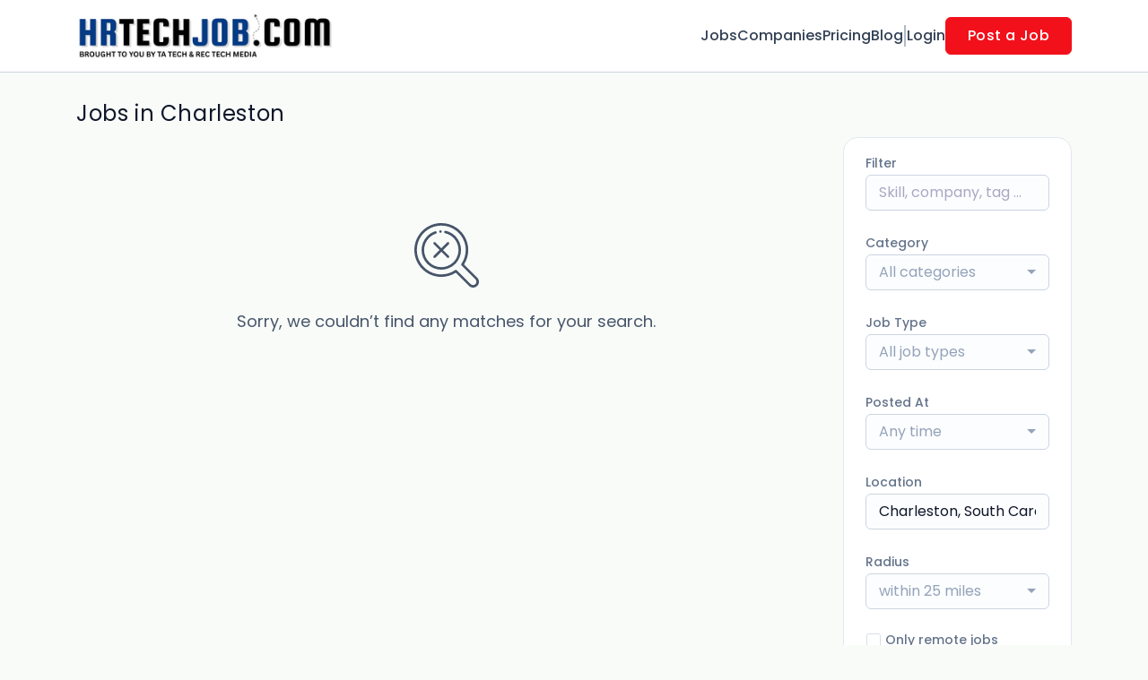

--- FILE ---
content_type: text/html; charset=utf-8
request_url: https://www.google.com/recaptcha/api2/anchor?ar=1&k=6Le7CdQoAAAAAKiYR9pPPytJ7deUomntdJvTs6FD&co=aHR0cHM6Ly9ocnRlY2hqb2IuY29tOjQ0Mw..&hl=en&v=PoyoqOPhxBO7pBk68S4YbpHZ&size=invisible&anchor-ms=20000&execute-ms=30000&cb=sw0waqm66kv4
body_size: 49429
content:
<!DOCTYPE HTML><html dir="ltr" lang="en"><head><meta http-equiv="Content-Type" content="text/html; charset=UTF-8">
<meta http-equiv="X-UA-Compatible" content="IE=edge">
<title>reCAPTCHA</title>
<style type="text/css">
/* cyrillic-ext */
@font-face {
  font-family: 'Roboto';
  font-style: normal;
  font-weight: 400;
  font-stretch: 100%;
  src: url(//fonts.gstatic.com/s/roboto/v48/KFO7CnqEu92Fr1ME7kSn66aGLdTylUAMa3GUBHMdazTgWw.woff2) format('woff2');
  unicode-range: U+0460-052F, U+1C80-1C8A, U+20B4, U+2DE0-2DFF, U+A640-A69F, U+FE2E-FE2F;
}
/* cyrillic */
@font-face {
  font-family: 'Roboto';
  font-style: normal;
  font-weight: 400;
  font-stretch: 100%;
  src: url(//fonts.gstatic.com/s/roboto/v48/KFO7CnqEu92Fr1ME7kSn66aGLdTylUAMa3iUBHMdazTgWw.woff2) format('woff2');
  unicode-range: U+0301, U+0400-045F, U+0490-0491, U+04B0-04B1, U+2116;
}
/* greek-ext */
@font-face {
  font-family: 'Roboto';
  font-style: normal;
  font-weight: 400;
  font-stretch: 100%;
  src: url(//fonts.gstatic.com/s/roboto/v48/KFO7CnqEu92Fr1ME7kSn66aGLdTylUAMa3CUBHMdazTgWw.woff2) format('woff2');
  unicode-range: U+1F00-1FFF;
}
/* greek */
@font-face {
  font-family: 'Roboto';
  font-style: normal;
  font-weight: 400;
  font-stretch: 100%;
  src: url(//fonts.gstatic.com/s/roboto/v48/KFO7CnqEu92Fr1ME7kSn66aGLdTylUAMa3-UBHMdazTgWw.woff2) format('woff2');
  unicode-range: U+0370-0377, U+037A-037F, U+0384-038A, U+038C, U+038E-03A1, U+03A3-03FF;
}
/* math */
@font-face {
  font-family: 'Roboto';
  font-style: normal;
  font-weight: 400;
  font-stretch: 100%;
  src: url(//fonts.gstatic.com/s/roboto/v48/KFO7CnqEu92Fr1ME7kSn66aGLdTylUAMawCUBHMdazTgWw.woff2) format('woff2');
  unicode-range: U+0302-0303, U+0305, U+0307-0308, U+0310, U+0312, U+0315, U+031A, U+0326-0327, U+032C, U+032F-0330, U+0332-0333, U+0338, U+033A, U+0346, U+034D, U+0391-03A1, U+03A3-03A9, U+03B1-03C9, U+03D1, U+03D5-03D6, U+03F0-03F1, U+03F4-03F5, U+2016-2017, U+2034-2038, U+203C, U+2040, U+2043, U+2047, U+2050, U+2057, U+205F, U+2070-2071, U+2074-208E, U+2090-209C, U+20D0-20DC, U+20E1, U+20E5-20EF, U+2100-2112, U+2114-2115, U+2117-2121, U+2123-214F, U+2190, U+2192, U+2194-21AE, U+21B0-21E5, U+21F1-21F2, U+21F4-2211, U+2213-2214, U+2216-22FF, U+2308-230B, U+2310, U+2319, U+231C-2321, U+2336-237A, U+237C, U+2395, U+239B-23B7, U+23D0, U+23DC-23E1, U+2474-2475, U+25AF, U+25B3, U+25B7, U+25BD, U+25C1, U+25CA, U+25CC, U+25FB, U+266D-266F, U+27C0-27FF, U+2900-2AFF, U+2B0E-2B11, U+2B30-2B4C, U+2BFE, U+3030, U+FF5B, U+FF5D, U+1D400-1D7FF, U+1EE00-1EEFF;
}
/* symbols */
@font-face {
  font-family: 'Roboto';
  font-style: normal;
  font-weight: 400;
  font-stretch: 100%;
  src: url(//fonts.gstatic.com/s/roboto/v48/KFO7CnqEu92Fr1ME7kSn66aGLdTylUAMaxKUBHMdazTgWw.woff2) format('woff2');
  unicode-range: U+0001-000C, U+000E-001F, U+007F-009F, U+20DD-20E0, U+20E2-20E4, U+2150-218F, U+2190, U+2192, U+2194-2199, U+21AF, U+21E6-21F0, U+21F3, U+2218-2219, U+2299, U+22C4-22C6, U+2300-243F, U+2440-244A, U+2460-24FF, U+25A0-27BF, U+2800-28FF, U+2921-2922, U+2981, U+29BF, U+29EB, U+2B00-2BFF, U+4DC0-4DFF, U+FFF9-FFFB, U+10140-1018E, U+10190-1019C, U+101A0, U+101D0-101FD, U+102E0-102FB, U+10E60-10E7E, U+1D2C0-1D2D3, U+1D2E0-1D37F, U+1F000-1F0FF, U+1F100-1F1AD, U+1F1E6-1F1FF, U+1F30D-1F30F, U+1F315, U+1F31C, U+1F31E, U+1F320-1F32C, U+1F336, U+1F378, U+1F37D, U+1F382, U+1F393-1F39F, U+1F3A7-1F3A8, U+1F3AC-1F3AF, U+1F3C2, U+1F3C4-1F3C6, U+1F3CA-1F3CE, U+1F3D4-1F3E0, U+1F3ED, U+1F3F1-1F3F3, U+1F3F5-1F3F7, U+1F408, U+1F415, U+1F41F, U+1F426, U+1F43F, U+1F441-1F442, U+1F444, U+1F446-1F449, U+1F44C-1F44E, U+1F453, U+1F46A, U+1F47D, U+1F4A3, U+1F4B0, U+1F4B3, U+1F4B9, U+1F4BB, U+1F4BF, U+1F4C8-1F4CB, U+1F4D6, U+1F4DA, U+1F4DF, U+1F4E3-1F4E6, U+1F4EA-1F4ED, U+1F4F7, U+1F4F9-1F4FB, U+1F4FD-1F4FE, U+1F503, U+1F507-1F50B, U+1F50D, U+1F512-1F513, U+1F53E-1F54A, U+1F54F-1F5FA, U+1F610, U+1F650-1F67F, U+1F687, U+1F68D, U+1F691, U+1F694, U+1F698, U+1F6AD, U+1F6B2, U+1F6B9-1F6BA, U+1F6BC, U+1F6C6-1F6CF, U+1F6D3-1F6D7, U+1F6E0-1F6EA, U+1F6F0-1F6F3, U+1F6F7-1F6FC, U+1F700-1F7FF, U+1F800-1F80B, U+1F810-1F847, U+1F850-1F859, U+1F860-1F887, U+1F890-1F8AD, U+1F8B0-1F8BB, U+1F8C0-1F8C1, U+1F900-1F90B, U+1F93B, U+1F946, U+1F984, U+1F996, U+1F9E9, U+1FA00-1FA6F, U+1FA70-1FA7C, U+1FA80-1FA89, U+1FA8F-1FAC6, U+1FACE-1FADC, U+1FADF-1FAE9, U+1FAF0-1FAF8, U+1FB00-1FBFF;
}
/* vietnamese */
@font-face {
  font-family: 'Roboto';
  font-style: normal;
  font-weight: 400;
  font-stretch: 100%;
  src: url(//fonts.gstatic.com/s/roboto/v48/KFO7CnqEu92Fr1ME7kSn66aGLdTylUAMa3OUBHMdazTgWw.woff2) format('woff2');
  unicode-range: U+0102-0103, U+0110-0111, U+0128-0129, U+0168-0169, U+01A0-01A1, U+01AF-01B0, U+0300-0301, U+0303-0304, U+0308-0309, U+0323, U+0329, U+1EA0-1EF9, U+20AB;
}
/* latin-ext */
@font-face {
  font-family: 'Roboto';
  font-style: normal;
  font-weight: 400;
  font-stretch: 100%;
  src: url(//fonts.gstatic.com/s/roboto/v48/KFO7CnqEu92Fr1ME7kSn66aGLdTylUAMa3KUBHMdazTgWw.woff2) format('woff2');
  unicode-range: U+0100-02BA, U+02BD-02C5, U+02C7-02CC, U+02CE-02D7, U+02DD-02FF, U+0304, U+0308, U+0329, U+1D00-1DBF, U+1E00-1E9F, U+1EF2-1EFF, U+2020, U+20A0-20AB, U+20AD-20C0, U+2113, U+2C60-2C7F, U+A720-A7FF;
}
/* latin */
@font-face {
  font-family: 'Roboto';
  font-style: normal;
  font-weight: 400;
  font-stretch: 100%;
  src: url(//fonts.gstatic.com/s/roboto/v48/KFO7CnqEu92Fr1ME7kSn66aGLdTylUAMa3yUBHMdazQ.woff2) format('woff2');
  unicode-range: U+0000-00FF, U+0131, U+0152-0153, U+02BB-02BC, U+02C6, U+02DA, U+02DC, U+0304, U+0308, U+0329, U+2000-206F, U+20AC, U+2122, U+2191, U+2193, U+2212, U+2215, U+FEFF, U+FFFD;
}
/* cyrillic-ext */
@font-face {
  font-family: 'Roboto';
  font-style: normal;
  font-weight: 500;
  font-stretch: 100%;
  src: url(//fonts.gstatic.com/s/roboto/v48/KFO7CnqEu92Fr1ME7kSn66aGLdTylUAMa3GUBHMdazTgWw.woff2) format('woff2');
  unicode-range: U+0460-052F, U+1C80-1C8A, U+20B4, U+2DE0-2DFF, U+A640-A69F, U+FE2E-FE2F;
}
/* cyrillic */
@font-face {
  font-family: 'Roboto';
  font-style: normal;
  font-weight: 500;
  font-stretch: 100%;
  src: url(//fonts.gstatic.com/s/roboto/v48/KFO7CnqEu92Fr1ME7kSn66aGLdTylUAMa3iUBHMdazTgWw.woff2) format('woff2');
  unicode-range: U+0301, U+0400-045F, U+0490-0491, U+04B0-04B1, U+2116;
}
/* greek-ext */
@font-face {
  font-family: 'Roboto';
  font-style: normal;
  font-weight: 500;
  font-stretch: 100%;
  src: url(//fonts.gstatic.com/s/roboto/v48/KFO7CnqEu92Fr1ME7kSn66aGLdTylUAMa3CUBHMdazTgWw.woff2) format('woff2');
  unicode-range: U+1F00-1FFF;
}
/* greek */
@font-face {
  font-family: 'Roboto';
  font-style: normal;
  font-weight: 500;
  font-stretch: 100%;
  src: url(//fonts.gstatic.com/s/roboto/v48/KFO7CnqEu92Fr1ME7kSn66aGLdTylUAMa3-UBHMdazTgWw.woff2) format('woff2');
  unicode-range: U+0370-0377, U+037A-037F, U+0384-038A, U+038C, U+038E-03A1, U+03A3-03FF;
}
/* math */
@font-face {
  font-family: 'Roboto';
  font-style: normal;
  font-weight: 500;
  font-stretch: 100%;
  src: url(//fonts.gstatic.com/s/roboto/v48/KFO7CnqEu92Fr1ME7kSn66aGLdTylUAMawCUBHMdazTgWw.woff2) format('woff2');
  unicode-range: U+0302-0303, U+0305, U+0307-0308, U+0310, U+0312, U+0315, U+031A, U+0326-0327, U+032C, U+032F-0330, U+0332-0333, U+0338, U+033A, U+0346, U+034D, U+0391-03A1, U+03A3-03A9, U+03B1-03C9, U+03D1, U+03D5-03D6, U+03F0-03F1, U+03F4-03F5, U+2016-2017, U+2034-2038, U+203C, U+2040, U+2043, U+2047, U+2050, U+2057, U+205F, U+2070-2071, U+2074-208E, U+2090-209C, U+20D0-20DC, U+20E1, U+20E5-20EF, U+2100-2112, U+2114-2115, U+2117-2121, U+2123-214F, U+2190, U+2192, U+2194-21AE, U+21B0-21E5, U+21F1-21F2, U+21F4-2211, U+2213-2214, U+2216-22FF, U+2308-230B, U+2310, U+2319, U+231C-2321, U+2336-237A, U+237C, U+2395, U+239B-23B7, U+23D0, U+23DC-23E1, U+2474-2475, U+25AF, U+25B3, U+25B7, U+25BD, U+25C1, U+25CA, U+25CC, U+25FB, U+266D-266F, U+27C0-27FF, U+2900-2AFF, U+2B0E-2B11, U+2B30-2B4C, U+2BFE, U+3030, U+FF5B, U+FF5D, U+1D400-1D7FF, U+1EE00-1EEFF;
}
/* symbols */
@font-face {
  font-family: 'Roboto';
  font-style: normal;
  font-weight: 500;
  font-stretch: 100%;
  src: url(//fonts.gstatic.com/s/roboto/v48/KFO7CnqEu92Fr1ME7kSn66aGLdTylUAMaxKUBHMdazTgWw.woff2) format('woff2');
  unicode-range: U+0001-000C, U+000E-001F, U+007F-009F, U+20DD-20E0, U+20E2-20E4, U+2150-218F, U+2190, U+2192, U+2194-2199, U+21AF, U+21E6-21F0, U+21F3, U+2218-2219, U+2299, U+22C4-22C6, U+2300-243F, U+2440-244A, U+2460-24FF, U+25A0-27BF, U+2800-28FF, U+2921-2922, U+2981, U+29BF, U+29EB, U+2B00-2BFF, U+4DC0-4DFF, U+FFF9-FFFB, U+10140-1018E, U+10190-1019C, U+101A0, U+101D0-101FD, U+102E0-102FB, U+10E60-10E7E, U+1D2C0-1D2D3, U+1D2E0-1D37F, U+1F000-1F0FF, U+1F100-1F1AD, U+1F1E6-1F1FF, U+1F30D-1F30F, U+1F315, U+1F31C, U+1F31E, U+1F320-1F32C, U+1F336, U+1F378, U+1F37D, U+1F382, U+1F393-1F39F, U+1F3A7-1F3A8, U+1F3AC-1F3AF, U+1F3C2, U+1F3C4-1F3C6, U+1F3CA-1F3CE, U+1F3D4-1F3E0, U+1F3ED, U+1F3F1-1F3F3, U+1F3F5-1F3F7, U+1F408, U+1F415, U+1F41F, U+1F426, U+1F43F, U+1F441-1F442, U+1F444, U+1F446-1F449, U+1F44C-1F44E, U+1F453, U+1F46A, U+1F47D, U+1F4A3, U+1F4B0, U+1F4B3, U+1F4B9, U+1F4BB, U+1F4BF, U+1F4C8-1F4CB, U+1F4D6, U+1F4DA, U+1F4DF, U+1F4E3-1F4E6, U+1F4EA-1F4ED, U+1F4F7, U+1F4F9-1F4FB, U+1F4FD-1F4FE, U+1F503, U+1F507-1F50B, U+1F50D, U+1F512-1F513, U+1F53E-1F54A, U+1F54F-1F5FA, U+1F610, U+1F650-1F67F, U+1F687, U+1F68D, U+1F691, U+1F694, U+1F698, U+1F6AD, U+1F6B2, U+1F6B9-1F6BA, U+1F6BC, U+1F6C6-1F6CF, U+1F6D3-1F6D7, U+1F6E0-1F6EA, U+1F6F0-1F6F3, U+1F6F7-1F6FC, U+1F700-1F7FF, U+1F800-1F80B, U+1F810-1F847, U+1F850-1F859, U+1F860-1F887, U+1F890-1F8AD, U+1F8B0-1F8BB, U+1F8C0-1F8C1, U+1F900-1F90B, U+1F93B, U+1F946, U+1F984, U+1F996, U+1F9E9, U+1FA00-1FA6F, U+1FA70-1FA7C, U+1FA80-1FA89, U+1FA8F-1FAC6, U+1FACE-1FADC, U+1FADF-1FAE9, U+1FAF0-1FAF8, U+1FB00-1FBFF;
}
/* vietnamese */
@font-face {
  font-family: 'Roboto';
  font-style: normal;
  font-weight: 500;
  font-stretch: 100%;
  src: url(//fonts.gstatic.com/s/roboto/v48/KFO7CnqEu92Fr1ME7kSn66aGLdTylUAMa3OUBHMdazTgWw.woff2) format('woff2');
  unicode-range: U+0102-0103, U+0110-0111, U+0128-0129, U+0168-0169, U+01A0-01A1, U+01AF-01B0, U+0300-0301, U+0303-0304, U+0308-0309, U+0323, U+0329, U+1EA0-1EF9, U+20AB;
}
/* latin-ext */
@font-face {
  font-family: 'Roboto';
  font-style: normal;
  font-weight: 500;
  font-stretch: 100%;
  src: url(//fonts.gstatic.com/s/roboto/v48/KFO7CnqEu92Fr1ME7kSn66aGLdTylUAMa3KUBHMdazTgWw.woff2) format('woff2');
  unicode-range: U+0100-02BA, U+02BD-02C5, U+02C7-02CC, U+02CE-02D7, U+02DD-02FF, U+0304, U+0308, U+0329, U+1D00-1DBF, U+1E00-1E9F, U+1EF2-1EFF, U+2020, U+20A0-20AB, U+20AD-20C0, U+2113, U+2C60-2C7F, U+A720-A7FF;
}
/* latin */
@font-face {
  font-family: 'Roboto';
  font-style: normal;
  font-weight: 500;
  font-stretch: 100%;
  src: url(//fonts.gstatic.com/s/roboto/v48/KFO7CnqEu92Fr1ME7kSn66aGLdTylUAMa3yUBHMdazQ.woff2) format('woff2');
  unicode-range: U+0000-00FF, U+0131, U+0152-0153, U+02BB-02BC, U+02C6, U+02DA, U+02DC, U+0304, U+0308, U+0329, U+2000-206F, U+20AC, U+2122, U+2191, U+2193, U+2212, U+2215, U+FEFF, U+FFFD;
}
/* cyrillic-ext */
@font-face {
  font-family: 'Roboto';
  font-style: normal;
  font-weight: 900;
  font-stretch: 100%;
  src: url(//fonts.gstatic.com/s/roboto/v48/KFO7CnqEu92Fr1ME7kSn66aGLdTylUAMa3GUBHMdazTgWw.woff2) format('woff2');
  unicode-range: U+0460-052F, U+1C80-1C8A, U+20B4, U+2DE0-2DFF, U+A640-A69F, U+FE2E-FE2F;
}
/* cyrillic */
@font-face {
  font-family: 'Roboto';
  font-style: normal;
  font-weight: 900;
  font-stretch: 100%;
  src: url(//fonts.gstatic.com/s/roboto/v48/KFO7CnqEu92Fr1ME7kSn66aGLdTylUAMa3iUBHMdazTgWw.woff2) format('woff2');
  unicode-range: U+0301, U+0400-045F, U+0490-0491, U+04B0-04B1, U+2116;
}
/* greek-ext */
@font-face {
  font-family: 'Roboto';
  font-style: normal;
  font-weight: 900;
  font-stretch: 100%;
  src: url(//fonts.gstatic.com/s/roboto/v48/KFO7CnqEu92Fr1ME7kSn66aGLdTylUAMa3CUBHMdazTgWw.woff2) format('woff2');
  unicode-range: U+1F00-1FFF;
}
/* greek */
@font-face {
  font-family: 'Roboto';
  font-style: normal;
  font-weight: 900;
  font-stretch: 100%;
  src: url(//fonts.gstatic.com/s/roboto/v48/KFO7CnqEu92Fr1ME7kSn66aGLdTylUAMa3-UBHMdazTgWw.woff2) format('woff2');
  unicode-range: U+0370-0377, U+037A-037F, U+0384-038A, U+038C, U+038E-03A1, U+03A3-03FF;
}
/* math */
@font-face {
  font-family: 'Roboto';
  font-style: normal;
  font-weight: 900;
  font-stretch: 100%;
  src: url(//fonts.gstatic.com/s/roboto/v48/KFO7CnqEu92Fr1ME7kSn66aGLdTylUAMawCUBHMdazTgWw.woff2) format('woff2');
  unicode-range: U+0302-0303, U+0305, U+0307-0308, U+0310, U+0312, U+0315, U+031A, U+0326-0327, U+032C, U+032F-0330, U+0332-0333, U+0338, U+033A, U+0346, U+034D, U+0391-03A1, U+03A3-03A9, U+03B1-03C9, U+03D1, U+03D5-03D6, U+03F0-03F1, U+03F4-03F5, U+2016-2017, U+2034-2038, U+203C, U+2040, U+2043, U+2047, U+2050, U+2057, U+205F, U+2070-2071, U+2074-208E, U+2090-209C, U+20D0-20DC, U+20E1, U+20E5-20EF, U+2100-2112, U+2114-2115, U+2117-2121, U+2123-214F, U+2190, U+2192, U+2194-21AE, U+21B0-21E5, U+21F1-21F2, U+21F4-2211, U+2213-2214, U+2216-22FF, U+2308-230B, U+2310, U+2319, U+231C-2321, U+2336-237A, U+237C, U+2395, U+239B-23B7, U+23D0, U+23DC-23E1, U+2474-2475, U+25AF, U+25B3, U+25B7, U+25BD, U+25C1, U+25CA, U+25CC, U+25FB, U+266D-266F, U+27C0-27FF, U+2900-2AFF, U+2B0E-2B11, U+2B30-2B4C, U+2BFE, U+3030, U+FF5B, U+FF5D, U+1D400-1D7FF, U+1EE00-1EEFF;
}
/* symbols */
@font-face {
  font-family: 'Roboto';
  font-style: normal;
  font-weight: 900;
  font-stretch: 100%;
  src: url(//fonts.gstatic.com/s/roboto/v48/KFO7CnqEu92Fr1ME7kSn66aGLdTylUAMaxKUBHMdazTgWw.woff2) format('woff2');
  unicode-range: U+0001-000C, U+000E-001F, U+007F-009F, U+20DD-20E0, U+20E2-20E4, U+2150-218F, U+2190, U+2192, U+2194-2199, U+21AF, U+21E6-21F0, U+21F3, U+2218-2219, U+2299, U+22C4-22C6, U+2300-243F, U+2440-244A, U+2460-24FF, U+25A0-27BF, U+2800-28FF, U+2921-2922, U+2981, U+29BF, U+29EB, U+2B00-2BFF, U+4DC0-4DFF, U+FFF9-FFFB, U+10140-1018E, U+10190-1019C, U+101A0, U+101D0-101FD, U+102E0-102FB, U+10E60-10E7E, U+1D2C0-1D2D3, U+1D2E0-1D37F, U+1F000-1F0FF, U+1F100-1F1AD, U+1F1E6-1F1FF, U+1F30D-1F30F, U+1F315, U+1F31C, U+1F31E, U+1F320-1F32C, U+1F336, U+1F378, U+1F37D, U+1F382, U+1F393-1F39F, U+1F3A7-1F3A8, U+1F3AC-1F3AF, U+1F3C2, U+1F3C4-1F3C6, U+1F3CA-1F3CE, U+1F3D4-1F3E0, U+1F3ED, U+1F3F1-1F3F3, U+1F3F5-1F3F7, U+1F408, U+1F415, U+1F41F, U+1F426, U+1F43F, U+1F441-1F442, U+1F444, U+1F446-1F449, U+1F44C-1F44E, U+1F453, U+1F46A, U+1F47D, U+1F4A3, U+1F4B0, U+1F4B3, U+1F4B9, U+1F4BB, U+1F4BF, U+1F4C8-1F4CB, U+1F4D6, U+1F4DA, U+1F4DF, U+1F4E3-1F4E6, U+1F4EA-1F4ED, U+1F4F7, U+1F4F9-1F4FB, U+1F4FD-1F4FE, U+1F503, U+1F507-1F50B, U+1F50D, U+1F512-1F513, U+1F53E-1F54A, U+1F54F-1F5FA, U+1F610, U+1F650-1F67F, U+1F687, U+1F68D, U+1F691, U+1F694, U+1F698, U+1F6AD, U+1F6B2, U+1F6B9-1F6BA, U+1F6BC, U+1F6C6-1F6CF, U+1F6D3-1F6D7, U+1F6E0-1F6EA, U+1F6F0-1F6F3, U+1F6F7-1F6FC, U+1F700-1F7FF, U+1F800-1F80B, U+1F810-1F847, U+1F850-1F859, U+1F860-1F887, U+1F890-1F8AD, U+1F8B0-1F8BB, U+1F8C0-1F8C1, U+1F900-1F90B, U+1F93B, U+1F946, U+1F984, U+1F996, U+1F9E9, U+1FA00-1FA6F, U+1FA70-1FA7C, U+1FA80-1FA89, U+1FA8F-1FAC6, U+1FACE-1FADC, U+1FADF-1FAE9, U+1FAF0-1FAF8, U+1FB00-1FBFF;
}
/* vietnamese */
@font-face {
  font-family: 'Roboto';
  font-style: normal;
  font-weight: 900;
  font-stretch: 100%;
  src: url(//fonts.gstatic.com/s/roboto/v48/KFO7CnqEu92Fr1ME7kSn66aGLdTylUAMa3OUBHMdazTgWw.woff2) format('woff2');
  unicode-range: U+0102-0103, U+0110-0111, U+0128-0129, U+0168-0169, U+01A0-01A1, U+01AF-01B0, U+0300-0301, U+0303-0304, U+0308-0309, U+0323, U+0329, U+1EA0-1EF9, U+20AB;
}
/* latin-ext */
@font-face {
  font-family: 'Roboto';
  font-style: normal;
  font-weight: 900;
  font-stretch: 100%;
  src: url(//fonts.gstatic.com/s/roboto/v48/KFO7CnqEu92Fr1ME7kSn66aGLdTylUAMa3KUBHMdazTgWw.woff2) format('woff2');
  unicode-range: U+0100-02BA, U+02BD-02C5, U+02C7-02CC, U+02CE-02D7, U+02DD-02FF, U+0304, U+0308, U+0329, U+1D00-1DBF, U+1E00-1E9F, U+1EF2-1EFF, U+2020, U+20A0-20AB, U+20AD-20C0, U+2113, U+2C60-2C7F, U+A720-A7FF;
}
/* latin */
@font-face {
  font-family: 'Roboto';
  font-style: normal;
  font-weight: 900;
  font-stretch: 100%;
  src: url(//fonts.gstatic.com/s/roboto/v48/KFO7CnqEu92Fr1ME7kSn66aGLdTylUAMa3yUBHMdazQ.woff2) format('woff2');
  unicode-range: U+0000-00FF, U+0131, U+0152-0153, U+02BB-02BC, U+02C6, U+02DA, U+02DC, U+0304, U+0308, U+0329, U+2000-206F, U+20AC, U+2122, U+2191, U+2193, U+2212, U+2215, U+FEFF, U+FFFD;
}

</style>
<link rel="stylesheet" type="text/css" href="https://www.gstatic.com/recaptcha/releases/PoyoqOPhxBO7pBk68S4YbpHZ/styles__ltr.css">
<script nonce="JKXhhxuOve6ScTsF-mMSUg" type="text/javascript">window['__recaptcha_api'] = 'https://www.google.com/recaptcha/api2/';</script>
<script type="text/javascript" src="https://www.gstatic.com/recaptcha/releases/PoyoqOPhxBO7pBk68S4YbpHZ/recaptcha__en.js" nonce="JKXhhxuOve6ScTsF-mMSUg">
      
    </script></head>
<body><div id="rc-anchor-alert" class="rc-anchor-alert"></div>
<input type="hidden" id="recaptcha-token" value="[base64]">
<script type="text/javascript" nonce="JKXhhxuOve6ScTsF-mMSUg">
      recaptcha.anchor.Main.init("[\x22ainput\x22,[\x22bgdata\x22,\x22\x22,\[base64]/[base64]/[base64]/[base64]/[base64]/[base64]/KGcoTywyNTMsTy5PKSxVRyhPLEMpKTpnKE8sMjUzLEMpLE8pKSxsKSksTykpfSxieT1mdW5jdGlvbihDLE8sdSxsKXtmb3IobD0odT1SKEMpLDApO08+MDtPLS0pbD1sPDw4fFooQyk7ZyhDLHUsbCl9LFVHPWZ1bmN0aW9uKEMsTyl7Qy5pLmxlbmd0aD4xMDQ/[base64]/[base64]/[base64]/[base64]/[base64]/[base64]/[base64]\\u003d\x22,\[base64]\\u003d\x22,\[base64]/w6rChGAsw6sRRj8sw5LCpGk3L0M/w6HDk3M9e0fDtcOSVxbDpsOewpAYw6xLYMO1Qy1ZbsOCHUdzw5x4wqQiw5vDi8O0wpISDTtWwpduK8OGwqDCtn1uaTBQw6QvGWrCuMKrwr9awqQOwrXDo8K+w4IbwopNwr7DqMKew7HCiGHDo8KrSy91DmVVwpZQwrBoQ8ODw5/DnEUMCBLDhsKFwp5DwqwgSsKYw7tjQGDCgw1wwpMzwp7CrRXDhis8w7nDv3nCoy/CucOQw4wKKQk/w4l9OcKtVcKZw6PChUDCoxnCqAvDjsO8w6bDpcKKdsOlMcOvw6pkwpMGGURZe8OKNMOzwosdXmp8PnILesKlEmdkXQTDs8KTwo0TwqoaBRrDmMOadMOiIMK5w6rDiMK7DCRWw5DCqwdawqlfA8KOUMKwwo/Cgn3Cr8OmUsKOwrFKbxHDo8OIw6xLw5EUw4LCpsOLQ8KORDVfYMKjw7fCtMOfwoICesO0w5/[base64]/Ds2k4wo0mAsK/w6nDiBfCryFQN8Okw7g/MlYqGcO4JcKLHj7Dvw3CmhYEw7jCnHBGw4vDiQ5Bw4vDlBoffwY5B0bCksKULitpfsKvfhQOwrFWMSIXRk1xKEEmw6fDqcK3wprDpUHDlRpjwokRw4jCq1TCv8Obw6oPAjAcGMO5w5vDjFxRw4PCu8KMYk/[base64]/w7lYCmEzSl7CrGzCqcKPw5bDp8ObHhfDgsKJw6bDmsK6ATlaIXnCj8OVYXvCvBsfwoF3w7JRGi/[base64]/Cm8O8wpbClDjCscOtwo4TWsKqFQHCnMO2EcK9Q8OQwqrDuR7CusKhTMK6KUA3w4zDicKDw5w+OcKJw77Cs07Ci8KANcKWwodQw7/Cp8ONwqrCui4Dw6kXw5bDosOHA8Kpw7jCgcKWT8OaFCFxw71ewolYwqPCiAfCrMO4CQIVw6/DjMKvVy5Kw7jCi8O4woIFwr/DnsKcw6DCgXRoVwrCjllVwqTCmcKhPWzDqMOYR8KNQcOzwrDCmUxhwrLCkREuF0rCmsOZQWBLSUthwopSw6NZV8KtbMKHKD48NlfDr8OTJkoIwo8QwrZZNMOADVYQwpzCsClOw4rDpiFGwo3Dt8K+ci8BDGlHfRhBwoPDrsOmwqNIwq/DtE/[base64]/w4vDt8KewpPCqAkAw6tGw7jDtQLDksONRklnD0M/w51kUcK/w7F0Vk/DgcK5wq/Dq3ogNMKHIMKsw5sqw4p4L8KpO3jCmiApd8Omw4R+wrg5elFNwrE4bVvChCLDucK3w791PsKMWGPDo8OVw6PCsyHCt8OYw6XCi8OabcOECWzCgcKgw77CrzkJS3TDl1bDqgXDn8KpcHZXUcK7LcO/DlweUwl7w7xtdy/Crk5JK1ZvAsO0cgvCmcOkwp/[base64]/[base64]/wrPCucO8w4XDpW1cZ8Kqw4nCv0NnwrTDm8KqcMOrZybChQHDvXjCisKxXhnDo8OLd8OGw6JpeCQJQDPDjMOuQm7DtEY/Ii1GJlLCtVzDkMKvBMKjB8KDTyXDszfCiDHDp1VEwqAmRsORZsO0wrzCiRYbSHPDv8KtNi1ow4lzwqQ9w7owWAwYwrIjbVbCvTbDskhVwofCicK+wpxBwqDDlcO7YWwVX8KFRcOPwqFuScK/w7FwMFcEw4LChQQ6Z8OEdcKxPcKNwqMvf8Kiw7LCpCZIOQMRfsOZGsKQwrskK0fCsnQGK8O/wp/Do1nCkRx0woTDmSzDj8KYw7bDqDsfdWZdOMOywoE1TsKSw6jDlcO5woLDtid/[base64]/CjB7DqHXCqcKEBcOYJsOIw4IiWGt2wrV3AMO0Izc5ewjCrcOQw6snGWxswqdiwpLCgRjDjsOPw4jDslM/Ngx7V3INw4llwq5rw4oGHMOIRcOIaMKRA1ACKxDCsnASfcOrWyFwwrPCpxdKwrTDjQzCnzPDmMK0wp/CnsOUNsOrT8KrcFPDh2/Dv8OBw47DiMOtNUPDvsOBFcKWw5vCsxHDscOmVMKlL1ssVQo9OcKywqrCrQ/[base64]/CtxJNNUJaw6I5cklcOsKWwoLDvBBXais5wrTDjcKOKgEMAVsFw6vDlMKNw7DDt8OFwq4TwqPDvsOHwollRcKGw53DhMKAwqjCgA5uw4bCh8KGYMOHJMK8w7TDqsOYMcOHWDAhaB/DqxdwwrF5wrXDj3zCuxDCs8Ofw7LDmgHDl8OwaQPDjzVMwpgvKMOKL1rDpVfCqXRKEcOlCyPCqB5vw4jCkz8/w7fCmiXDp3hHwoRnUBR5wp8Dw7sgRi7DnV5pZ8Otw4oDwrTDg8KAHsO6W8Kjw6/DuMOkRkJGw6LDg8Kqw75xw6jCt3jCjcOUwpNEwrRgw7DDtMOPw7MOETrDvQx4wrsxw7rCqsOCwr02ZURSwrIyw5fDtznDqcO6w7x5w79EwqYkNsOIw7HCtwlJwqMsZ3s5w7/CumXCiVh/w78VwojCnhnCgDfDm8Oew5JkN8Oqw4LDpwsPGMONw7kqw5Z6S8Ota8KAw7lzXg0FwoEqw4URa3R8w5BSw7FWwrUKw7cKDSkjSitIw7lcBx1GOcO+VEnCn1kTIWNewrdtX8K8WX/[base64]/Ch8Kjwq/ClcO8GsKRBMKFfFR1GTTDn8KoMwbCnMK9w7vCgMO6cSTCoT85IMKhGEjClcOZw60eL8K+w4pqAcOcAMKUw4/[base64]/C8ObwrPDhhjDsnRjBsKuw5PCjcO9w5nCrsKcccOOw7nDoQnCkcO6wqTDhkMWKMOuw5p2wr4Twp1Uw789wpFqw5NQGQI/EsKUGsOBw40dOcKhwonDvcOHw5vDlMOoNcKICCLDncKdWxV+LsOdcibDiMKWY8OWQj19DcOTCHsPwqHDujgjCsKgw78owqDCnsKkwo7CisKdw6LCjTTCgX7Ct8K5IikfdjUswo7CtUHDlV3Cih3ChcKZw6MxwqILw498XEEUWAXCqx4NwpwQw5p8w6/DmW/DvwLDqcKuNGZPw7DDlsOtw4vCpFjCmcKWSMOGw7ZmwqE+dyVqW8K4w7XDncKtwoXCn8KfGcOabjbCkBlbwp7CgsOkMsKNwo5pwodTZsOMw55ZTnnCo8O5wo5BSMKSCj7CrsOZVCwrV1kZQkPCn1p5FmTDisKfFxVdPsOjC8KvwqPCvEbDhcKTw5oJw7/[base64]/CtMKdc2k8KmvCkcKbUcORwo3DjMKqOcKAw7clO8O2YWjDtFjDq8KOQMO0woHCp8KGwpU1cyYUw4Rbcj7CkcODw6N/E3PDrA3CqsKVwoB/ey4Lw47CsAIkwoUOKC/Dn8O7w6TCn3Z8w6hjwpnCuQrDlgMkw5LDqDDDm8K2w5wfDMKewpzDm3jCoG7DjcKGwpAgU0kzwpcewoE/XsOJKMO/wrLCiD7Cr2LDh8OeECRqK8KewqnCqsOhwpvDpMKqPA8aRxvDgCrDrMKObn0NccKJVMOkwpjDosOyKcKCw4YqfcOCwqddSMO5w6XDjlpdw4HDn8OBfcOFw5cawrZWw6/Dg8OBR8KbwqZAw7PDksKLLE3DiAhrwoXCs8OOXDvCtxDCncKtdcOECQzDvsKoaMOiABAzwqU7CMO5Q3g/w5kOfidCwqImwpBuJ8OWHcOvw78DWmDDm3HCkzYfwrTCuMKkwq9IIcKQw7TDqh7DkzjCvHtRDMK1wqTCqBHCmsK0B8OjGsOiw7cDw7YSAUB/b0rDssO4Sm/DusOywpbCj8OQOUgKZMK8w6UOw5LCuEVCeypSw74awpIBY0NiasOhw5dlXFjCpkfCsDg1wrzDiMO4w4Mpw6vDoi4Vw5/ChMKNa8OvNkMQXBIHwqPDqFHDvll4dTrDi8OgDcK2w5wvw6d3PMKTw7zDtybDljdaw4MqfsOlRcKzw47CoWJKwrtdQxDDlcKiwqrChmHDmsOvw7tOw5M6SGHCsEp8an/[base64]/esOhwobCo8KgwrnCksKWdjQYY8KKTMK4LiQYNxzCpwdSwo5IWFrDgcKVScOrT8KOwqo1wrPCohJ0w7PCqsK4QsOLKzjDtsKLwqNWfw7CjsKCX3FfwoARdcOdw5dhw4vCmSXCgQTCmDvDoMO1IsKvwpDDggnCicKHwp3DiXRHasK9OsO8wp/DhFTDt8K6YcKYw5rCjsKjFFtGwrfCs3jDrg/Dt2R7fsOHXl1IEMK0w7fCpsKGZ2LCgTjDs3fCsMOhw4Ytwo9ifcOdw6/Do8ObwqwHwphEXsONIB47w7Q9TBvDsMOsY8K4w7zDi0pSBwXDgg/[base64]/CjnsHw6jDhG1Awrkbw4DCmwfDpWp8KMKNwrhmP8OyJsKZLsKTwqgAw7HCnDrCo8OPOFocMnbDh13CtX1xwpQkFMOrPGRTVcOewo/Dm1hmwqhNwrnCvhsTw6HDnVBIIDvDgsKKwpk2ecKFw5nCjcOtw6sMCQTCsj0UM2pHJcOSKXF+cVzDqMOvRyRSP1AUw4LCo8Kqw5rChMOpfSAOZMKLw4h4wp8Yw4bDk8KGEj7DgDJvd8OoWBjCrcKIMxbDu8OYI8K9w79awoPDmRLDhFbCmQPClX3Ctm/Dh8KZLjENw5N0w4AaJsKadsKqF3xIMBrCnmLCkw/[base64]/Dk8OnIcKNwpdRImo7NilCBcKYIARaVwfDkR5QWDgiwpfCvw3CpsKCwpbDtsOTw40eAGzDlcOBw489GSbDjMO+ARxawqVbcWgebsKqw6vDtMKPw4Zrw78qXQ7Cs3JrGMKuw4NZZ8Ksw51PwqpcM8OMwoQGTiQqwqY9NcKrw5o9wpnCpcKGOQ/CpcKORTwAw6knw7twWDLCl8OaPlvDrgEXDTQ/eQI0wotsXhrCqBPDt8KfICh2OsKKPMKUwptiWxXDq2rCqmNswrcsSiPCgsO+wrLDmxnCisO6fsO6w60NGBFUNR/Dvm1SwqXDjsOUBR/[base64]/YwR3CFkXF8KyFcOKXEzDpcOqIxoSw5fDsBHDp8KpMcKSS8Ogw77Cv1t3EAtgw7IXKMK6w7sqO8Oxw6PDn0DCnCI4w5zDtGICw6hONCJJw4jClsKsKmXDu8KdS8OabsK/LMONw6PCiCfDh8K+BsO7OUXDrjrCtMOlw6LDtBFmUsOQwod1IlV0f1bDr18+dMKLw5Jzwrc+S2DCpFnCuWMbwpYRw5XDnsO9wr/DocO/O3hewpFFe8KZZ04nBgHChEZFdC5xwqQwa2V+VkJcYEFUKjMOw40wIHfCjcK5f8OEwrnDuw7Dn8O2P8OLZjVWwonDmcK/bBEMwqIeVcKaw6PCozLDlsOaXwLDlMKkw4DDkcKgw7o2wrTDnMKaVG4Lw5rChmrCmB3ClG0UajUcTl8Ywo/Ct8OQwowsw4HClsK/UHnDosKwRwzClWbDhTPDnTNTw6IRw6fCshdOw6HCgR0MG1zCuAA6bmfDlSMKw47CsMOXEMOfwpTCm8KzMcKUBMKxw7t2w7d5wrnDmzXCrRNOwq3CnBEawqXCsCjDpsOrPsO7V2xvHMO8JTgcw53Cr8OVw6RFfsKtXTLCszPDjz/Cp8KSERFkc8Ozw63CkwPCosOdwrzDmHt9fWLCi8OKwrPCm8OrwpzDvBJBwqnDlMOxwqp9w4YEw5wtMQw5wpXDgsK3FF/DocODXGLCiVXCkcOPA0MwwowAw4Qcw7lew5XChhwBwoVZNsOPw5JpwqbDrRYtSMOSwrTCuMO5eMK/Ky98Wy8SXyjDjMOqXMOTS8OWw7EeN8OmIcKsOsKfD8Kxw5fCjzPDjUZ5Tj/CgcKgfQjDgMOTw7XCisOxdgrDrsKqeTYHBXPDjkdvwpDCn8KWb8OUZsOUw4bDqSDCmjNCw6/Dr8OrEizDgwQGX0PDjnQVL2F6SS3DhDV8wppNwp8fSVZ8wqV3bcKQIsKScMOcw67DsMOyw73CoFPDhyh3wqoIw5AOKjzCuWPCpVI0ScOHw40XcnXCusOoYcKWCMKBWMKxCcOKw6LDiXPCo3HDkXBIXcK7TsO/G8OCw49qCRFbw55/WWFEf8KjPG82IMKRXGwNw6/DnhgEOCd6CMOnwr0+d2PChsOFF8OfwqjDnjgkSsKWw70XfcOLODNywrgTdG3DucO9QcOfwpjDjXzDmxUTw4dydcK2wqjCpn5gU8KHwqZHD8Oswrxuw6/DlMKiPCnDnsKwaRzCsAIVwrARXsOKZsODOcKXwpUMwovCuwlFw6ULwpoGw7oxw59bUsKjZldww7g/[base64]/Dhmgew68kScO7TE/CnQxGw7wRG0Zuw4zCnFBOUsKNc8OKYcKDC8KQLmbClhLDnsOuJ8KNOQvCtC/DvsOsP8Kiw792R8OfSMKTw6fDp8Kiwq5IOMOVwoXDnj3DgcO+wqnDjcOgIUQsKw3DlUzCvwUODcKqBw3DqcOxw6oQMyI6wpfCvsKOTTTCoFwDw6vCkjJndcKvUMO/w41Iw5YNThcPw5PCoCzCtMKQIHMsWDsAZEvCt8O7cx7DoDHCi2c7RcK0w7/CmMKzGjRcwrBVwovCnTEjXXrCsgsxwoNhwq9JUEwZGcO6wqnDo8KxwrZkw7bDicK8JgXCkcOmwohKwrzCuW3Cm8OvMwfCu8Kfw41Xw54+wrLCrcKswq8ew67CvV/[base64]/HC0kwqxEwo/DssKHwqTCocONwq9WwojDoMKbw4HDp8KewrbDgD3DmHpoAwo7wqXDscOuw585YnU8XUnDggIWGcKWw4Uaw7jDhsKHw47DmcO3wrk/w5oCDMOzwrIbw4dNJMOSwpPColPCjMODw4vDisOvD8KtXMOAwo1jIMOLdMOxfUPClcKyw5fDqhvCoMKwwqpKwo/Dp8OPwrjCrVZbwrLDj8OtXsObSsOfO8OaE8OSw4R7wrzCuMOpw6/CrcKZw5/DqcKvS8O3w5Vzw44oRcKxw4UCw5/[base64]/Ci8OhPMOmFMOUwp7ClMOBEAPCiwnDsEjCnsOKwr19HRh2AMOzwrprL8KGwrTDk8OIfW/[base64]/wqJvwq7Cs8Oqwr/DvWwmwpEowo8AWcKjQsOsXS8yCcKFw4nCpyRaWHLCvsOqW3JTJMKDWAM8w6h6W2vCgMKrN8KWcx/Djk7Co04xO8Otwp0le1YPO1/CocOFM2DDjMOzwrxEesKRwqLDsMKOVMKVPcOMwoLCqsK1w43Dj0lXwqbCjcKpYsOgQsKofMOyKSXDjTbDtcOuJ8KVGj8Nwpp6wqHCoErCozcQGsK+BV3CmE4jw7wwSWjCvD/CoQ7CsDvDlsO/[base64]/J8KKw5t1w47DlX8NwoTDvHtRB8Ofw5FDw4NGw4h9FMK9csKDBcKxesK7wr4MwoEsw4xSVMO4O8O+GcOOw5jDisKOwrbDliV6w5LDmHwwD8OOVsOGZMKQXsO4CjQtbcOPw4/CkMOgwpDCnMKqZERXNsKga2AVwpjDgMKhwqHCrMKUBcKAGkULaBRtKn0BfMOodcK6wo/CtMKzwqAvw7TCuMO8w5h1a8OXb8OOe8OYw7U+w53CqMKgwqPDlsOOwpQvHBTCi3jCm8OZV1vCn8KZw6nDiCTDg2nCm8KuwotdfsOqc8O+w4XCmQ3DrhNHwrDDmMKQScOow5nDvcOXw6l4H8O1w5/DvcOODMKFwphINcKRcADDqMKBw4PChyAlw7rDr8K9Qm7DmUDDkMKVw61Rw4I4EMKPwo52ZcOAYhXChsKDHSTCtnTDqyxJcsOqdUfDgXzCmDLCl1/CqXbCq0YOUcOJYsOKwprDoMKJwrnDgRnDrhfCvkLCvsKQw4AlECPDtiDCpD/[base64]/CsjbDpMOdJsKcw7pCw5bCmsKRLcKJwqTDuA99cCLDrB3CpsOIKMKAEMOwOBpXw6Mzw4vDkHwNwqLDmUVBFcOIYUvDqsOMD8ORTUJmLsKXw7E8w7cTw4fDuy3CggUiw6ZqRwHCqsK/w7TCqcOww5sXaB1dw75Ewp7Cu8KNw7Qkw7ZjwrPCglkbw6BHw7tlw7plw6Z7w6TCgsKQGFXCmWZVwp57bUYfwp3Ch8OpKsKpKCfDlMKIecOYwp/[base64]/Dm1DDisKDwpEtwo/CiR5zwqHDnsOvZMKEPkBISnAqw4d/[base64]/CicO2JHkBRsKwZWYzwpsgwoAHwrobesODFkzCicKfw74YasKqa3NQw5I5wpXCgzBOOcOcEUvCs8KpNF3CucOkDh51wpFMw6QCV8K1w6zCusOHIsOdWwUuw57DpMKOw5wjNMKmwpAYwpvDgHl/UcOVSHHCk8OndFfDvHHDtwXCkcKZwrvDusKWChHDk8OGHzhGwrcyUWd9w68XFn3Cr0/CsQs/JsKLQsKpw5DChU3DgcOSw5bDqWnDoWjDkHXCusKrw7U0w6MdG2USIsKMwpLCgTbCh8O4wobCs3xyIEsZaQbDmUN6w7PDnApYwr9EJwfChsKbw4DDvcOcSD/CgCzCnsOPMsOCM0MMwprDsMOewq7CmV0QM8OaBsOfwrvCmkDCghXCtGnCiRbCiDFTEcKdKn1WZA88wrZde8O+w6cMY8KaRzsSdWrDjCbCi8KvLwPCulQfJcKtFm/DqcOjMGjDqsOcFcOJNxoGw4rDusOgVQDCvcOoU03Dj08/[base64]/[base64]/[base64]/wrkcwpMXwprCusOxw6sOD3PClcKNw7tMJijDh8KEw6vCm8Obw6N+w79nW0zDqSXDszXCrcO3w4DCmysldsOnwr/DqWd3cjzCuiAnwok/CcKicg5JZFjDinEHw69lwo3CrCbDmUczw5BdLzTCrXLClsOUwol8anXDtsKvw7bCgcODw7xmUcO8TmzDs8OySF1sw60NDjs3aMKdCsKKKDrCiSQ3BXXCsEoXw6paBFXDvsOXN8OkwpfDoVjChMOIw7TDoMK1fzURwr/CusKAwpxjw7hUB8KKUsOHNcO8w5JWwq3DolnCk8OUGUTCmU3DucKiPRnCgcOmY8O2wo/[base64]/GMOQw57Dl3fCtkjCtB5tbcOUccOgUcO/BCE1KHhAwrUhwpHDrSkyFcOIw67CtMKRwpsKTMOwasKBw5QIwoxhJMKlw7/[base64]/ClMOQw4IOKzXClsKFTR1ow7DCixJuw6/[base64]/CkmVlwq1lSFXDoirCs8Kjw53DmU7CvS3Dhy95a8KgwrrCtsKGwrPCrgI7wqTDnsOwdzvCt8O/w63CisO4CxJPwqLCmgwCHXEXw4LDrcO7wqTCkGxuAnjDkRvDocKRJ8KkAGJdw5PDrMKnLsK6wpZfw5hIw5/CrWjCnk8TOQDDtMKnd8KywoMow4XDsiPDlkEXw6TCmlLCgsONDlo4OAxkZhvDlV1ww63Dj2/DjMK9wqnDogzDisOwe8KIwoXCnsKVO8ONdzLDtC5wYMOvRmDDlMOoV8KhNMK4w5zChMKcwpwTwpHCpGDCsAldfl1DdVjDr0fDsMOVQcOtw6LCiMK+wrPCq8OXwoZXVFIMYBUVWj0tPMOcwpPCoT/DmhEQwpliw4TDt8K+w6Vcw5PCrsKQMyg8w4RLQcKhXgTDksO9CMOxSWNOw7rDuS/Dt8KYYUgZPcOGwoLDpxpfwpzDm8Ozw60Sw6fCpiR0CsK/YsOABmDDqMK0Xmx9w5wfYsOZXkPDtll/wqAxwoQTwpV8QAzDrT7Cr3PDgxzDtlPDh8ODLS9ZZhsHw7jDu341wqfChcO4w74QwqPCvsOiekIMw6JowqB8cMKTBHDCoWvDj8KVfntNGU7DrMK5WwDCtHk7w6A7wqA1AAwXEG/Cu8KBVHjCqMKhRcK/[base64]/CoHghJ8KRw51dR8OLMcKDwqjDv3wrwpXCksK+wpcqw7EQX8OvwrDDgQ/CpcKxwrfDj8O2csOEVzXDqQ7CmBvDpcKvwpHDqcOVwptQw6EawqLDrVLCnMONwrHCiXrDocKkKWJkwoRRw6plUsOzwpodfcOQw4zDojXDjlvDozdjw6Nnwo/Cs0/DlcKnScO4wpHCiMKWw60dGyDDrCsBwpl4wrkDwqZmw4oqBcK2HQLClsO2w6zCmsKfYjtjwrhVQBVYw4DDoXnChXc2RMOMPFzDoSjDlsKUwpbDrC0nw4/DpcKrw78pMcK/wq/CnU/CmQrCnwcAw7vCqXbDnn0SR8OLDMK0w5HDkXzDnXzDrcKSwqI7wql6KMOdw54yw5siXMKUwooSIMKoSUJBRsO5RcOPVgFNw70bwrnCv8OCwrJmwpLCiinDpShgRD7Crj3DsMKWw6pUwoXDvyTCjhY8w5nCncK/w7bCkS42wpbDg17CmcOgZ8KCw6rDq8Kjwo3DvlMMwqJRwrbCksOSAMObwqnClQ1vEFFtFcK/w6d9GBpwwrlBdMKrw6LDo8O9RirCjsOkHMKwAMK/[base64]/w605eWIICBbCh2oeA38awojCqm8jEF3DvzvCvMKGGcOoSAvClmptL8KEwrPCqGwDw7vCiTTCjcOvVMK2AlULYsKlwpg+w70dYMOWXMOzPCjDlMKaS3Eawr/[base64]/DimTCksKqwqUCw5cMwqfDkcOUGsOzchTCo8O4wp4Pw59Rw5RVw7hJw4UTwoRIw7h/KnR1w4wKIVsyczDDsmQUw73DucKFw6fCjMOESsOaEMO3w61Bw5tsdHHCgQExM3gnwqnDuBEBwrrCisK7w75oSH8FwpHCq8KeFVrCrcKlKsKYBiXDqkw2KzfDg8OvS15/YsKrBG7Dr8KOAsKmUzbDn0g+w5bDgcObP8OMwq3DiQjCl8KTSUvCrWhZw7cjwoZMwoFEXcOWH0AnCSJbw7YCMRzDmcK1bcO+wrXDtsKbwpcLGwDDs2DDmkV0Vk/DrsOMFMKpwrUUesOsK8KTacKzwrE5UQk7cxfCjcKgw7kSwpXCmMKNw50kw7ZOwoBgQcKBw6sSBsKOwooBXmfDhRZAIyrCvkXCiAsiw7LDikrDicKOw5/CpToWVcKcWHY0c8O4QsOiwqzDgsOBw5chw6PCusK2XU7Dn1RgwoLDli9EWsK7wpFywqTCrQfCoXdaNh8yw6PDm8OuwoF3w70Gw5XDmMOyNGzDrcKgwpAiwpA1OMOSY13CvsO1wqfDtMOwwqDDp1JSw7vDnigGwpU/ZTHChMOHKihxeCE3O8OcasKmHnAgMsK+w6LDomtxwqotFUjDkEhHw6HCr0vDgMKJKRRVw6bCg2d+wpDCiCFbSVfDm0XCqTrCq8OLwo3CksOmVyXCl13DisOdXgZdw5rDn2lmwpJhUcOjHMKzZjR/w5wffMK/UXIVwop5wpjDocO1CcO9QSrDohHCi1nCsHHDvcOGwrbDusO5wrU/[base64]/CkU1Nw5c1wpQxwprDucOiezXDhn7DocO0bGYdw5lwwpFia8OicTJlwoDCjsOhwqgyMUJ+RcK6GcO9cMKXXGcFw4JpwqZfQ8KUJ8O/IcOvIsOdw64lwoHCn8KXwqHDtn1hH8KMw5pVwqjDksKkwo8nw7xTJGs7SMOLw71Mw4Jfe3HDqX3DssK2LWvClMKVwoPDqBPCmSUQemoZHmvDnlzCtsKuexVQwrLDscK6ESQ9QMOuFEwCwqxhw5VtGcO3w4HCgjwOwowsCX/DqzPDvcO2w7gsGcOrZ8ONw5QbTErDnMK0wp3CkcK/[base64]/[base64]/[base64]/wonDnDnDr8KIcmxcw6QqwrvDt2XCqhhRAsOGw43CiMOpY3XDk8KeGxXDuMONUHnDvMOHQE/CumUpNMK8SsODwq/CvcKDwp7Cv1DDmMKFw59wW8OgwqtywpLCvEDCnCDDq8KQHQjCngTCp8OyM1fDg8O/[base64]/DgsKgMcOEw7sjw7UiwoPCkCptw5dPJBN0YCF9GcOkJ8OUwoV9wqHDlMKRwqdoD8Klw71kCcOywosdICEKw6xhw7nChsOeLcOAwrbDqMOUw7/DhMOteWkSOxjDkANKOsOfwrbDq27ClAHCjQXDr8KxwqILJgXDjijDsMOvTMOdw548w4sAw7nCqsOjwrIwA3/CrkxMbCERw5TDgMK4CMOPwqLCrSN3w7EJGRzDncOARcOCF8KPf8Krw5HCkmtzw47CocKxw7RrwrbCoFvDisKzYMOew4RLwrfCiQjCtFxZaU/[base64]/Di8KPwoc5N8KRw7tdVgrDj8K6woLDvz7Ck3XDs8OLJXjCg8O7ZELDucKgw6kqw4LCog1iw6PChFbDoWzChcOYw5zClE4qw6rCuMKVwpPDjy/CtMO0wrvDnMKJQcKTOFASGsOaZhZnMlADw4Ziw6TDmETCgWDDtsO6DgjDhRfClsKAJsKrwonCtsObw4Qgw4/[base64]/LMOPL2TCjcO5SMK5X8KwNX7CnzDDqsKcaU8yZw5zwrIQRQFQw47CsCPCuA/DiSbCsAZvCcOnJEkiw45Qwq/DvMK9w5jDrsOsFRZmwq3DjhZbwowAVjBwbhTCv07CmnjCucO0wr8Yw5nCgMOGw5lBBREFV8Olw7rCnSnDtlbCjMObJMObwqLCpX3Cp8KdJMKSw582AEEGYcKBwrZZby7CqsO7LsKBwp/DjUQLdBjCggFvwopCw7rDjRjCpztEwq/[base64]/DisK+w5fCrHzCpU3DjREYPcK1OsKsN1DCksODw6o2w6ouSG3DjCDCpsKAwo7CgsK8wqjDmsOMwrjCrmTDqgNdMC3Cm3Fww6vDuMKqUn8/TxcxwpzDq8Olw7MoHsOwacONUXkKwp/DhcOqwqrCqcKvXxLCjsKFw4JVw53DsDwoMMOHwrs3XUTDkcOGAsKiDHXCvU0/ZntLecO8a8KqwpgmNsKNwrXDhBJEw4rCjsOAw7vDusKiwrfCqsKHSsKjQMK9w4BBXMOvw6teHcOUw7vCi8KGQ8KawqIwIsKcwpVMwobCrMKlBcOSAkLCqCYpbMOBw4Mxwrgow6lPw6Z4wp3CrRZaRsKNDMOmwpc7wonCq8O3KsK6NijCvsKywo/Cq8KPwpphdsOew5DCvgoEJMOewqguTDF5SMOWwo1/[base64]/[base64]/[base64]/DlMObw6NYw4kiw4wZX8KBw6MpHH3DlScCwpIXw5nCv8OyPz0kSsKPOR/DrSzCuwtCOjYVwrB4wofDgCjDuTPDi3xVwojDskHDundMwr89wp/Csg/Do8K5w6IbBVIRE8ONwozCgcOEwqzClcODw4DCgXIAQsOkw7h4w57DrsKxN25Hwr/DhE4SOMKGwqfCtsKbFMOFwoZuGMOfAsO0cXUNwpcjOMOrwofDkwHDu8KTHiY7Mycbw6jDgDJPwojCrEJGY8OnwrZQb8KWw7fDrnHCiMO9wo3Cqw87NB7CtMKZFw7ClnNVKWTDoMKnwrDCnMOJwo/Co2jDgsKZKBnCpcKewpUaw6DDgWFxw6UfHsK6XcKmwrzDusKkIkJlw63DpAkXUCd9ecOAw5dDcsKEwqLChFrCnBJ8asOIAxrCuMOSw47DpsKowr/[base64]/DgELDrsKtw6DCqhrCgcOiYCQKDDrCs8O9wqzCscK/ZcOme8KOw5/CqF7Dh8K3AU/ClsKUAsO9wqzDm8OQRl3DhCrDuibDm8OSQsOEZ8OSVcOiwosAPcOSwovCmsObSi/Clg4hwpTCkVN+wrNCwo7DuMOBwrx2N8Oowr3Chm7Dim7Ch8KVMB0gcsOVw4fCrMKASWpOw7zCtMKTwppgb8O+w6vDpGBcw63DugY0wrXDnC4TwptsN8Kjwpk1w55xdsOlfmfCpndIecKcwp3CucOOw7fCn8OGw6tmVW/Cu8OSwpHCs29TXMO2w7dnQcOtw4dIQ8Ozw4bChzluw6EywoLCnzAaaMOiwr/CsMOwNcKpw4HDjMOgUMKpwpjCnSEOQUEyDTDDvsKpwrRWNsOpUhZyw6bCrH3DoQPCpHpDZcOEwoo/XMOvwpZswrLCtcKvL0PCuMO/XGTCojPCgsOnEMOmw6rChkcLwqrCpMOqw4vDtsOqwrvDgHEcAMK6CAhzw6zClMOlwqDDscOuwqHDsMKVwrUhw4RhR8KCwqfDvjcBcEoKw7clWcK8wpbCpsKFw5RRw6fDqMOvbsOJwq3CpsOeT3PDmsKtwo0Hw7osw6JLfEM2wqhiPHYgOcK/anvDl1s5D1MKw43DmMOkc8O/[base64]/DnsK0w657wqbChAPCuVzCjxvCtMKRw5/DicOZw6JtwptkeCAOTglIwoXCmxzDtXPCpXnCpcKVMH0+flp4wqU3wqpXYcK0w5ljZkzCjsKnw5DCp8Kdd8O+YsKFw7fCsMKhwpXDlRHCpcOQw4/DscK/BXNpwqHCk8Owwq3DsnV7w6vDv8K6w53CqA0Ow74ADMKXVyDChMKcw55mY8OBIX7DjE98OGxYfcKGw7xpKivDq27CgABEb0ogbQTDmcKqwqzDoGzClR0zNiN7woN/[base64]/DoMOWw7LDvGHDsRjCnMO9w7/CqMKpBMOBwq3DncKMeV3CiDrDjDPDm8KpwpgEwrvDgDEDw5JXw6pNEsKMw43CpQzDocKTZ8KIKyR5EsKRHSbCnMOXTw1nMsKvF8K4w5JOwqzCnwk+G8OYwqktTQrDqsOlw5bDoMK5wqZQw5/[base64]/[base64]/DncK3MkbCkwXDhRHChR5GE8K1Z1vDqzM0w49ww4dEwovDrW8Nwql2wpDDrsOcw6pUwoXDpsKXESh+PMKbaMOEH8KrwqLCnlbCiSPCuScPwpHCkFTDvmcSV8KXw5zDpcKnwrHCo8OswpjCjsOLVMOZwqDDq3nDhA/DmsKHZMK8McKSBg54w7vDi0nDk8OvFcO/RsOBITcFE8OJTsO9S1TDsQh5UcOow6rDscOuw5zCsGMdw4Udw6sjw5Vwwr7CimTDpzMBw7DDtQvCmMOSURM8w5hXw5wDwqcqF8KywqwbNMKZwozDncKCdMKqLi5ww4jCusOEJABcHXTDosKXw4/CnSrDoUHCssKAEh3DvcOpw47ChSIbccOIwoAFYywSOsOLwp7Dkh7Dg3oPw45/NsKZahZGwqPCuMOzankyZSHDsMKYOSXCijLCqsK0RMO+UUgXwoF4WMKvw6/ClRp8B8OaI8K0FmTCv8Omw5BVw7bDn1/DgsKJwrUXWAU1w6nDqsKZwolswohpAcOzUyIywpjDncKmYXLDoBzDpAtdc8KQw4FCScK/ezh8wo7DmQxlF8KzdcODw6TDgcKXDsOtwp/DjErDv8KbImRbaS0USnfDoD3Dp8KMEcKWBMO8a2jDqWoNbAgjPcObw7Eww4vDowY8N2p6UcOzw7hYT0trYwh8w7Z4woYnLFFUJsKywphVwqsyaUNOMg9mNhLCnMO/EUVQwoLCqsKvdMKlBFLCnDTCgx9BFTjDjsOfV8Kfd8KDwpDDtWjDoi5Qw6HCrwPDrsK3woI6d8OkwqxXwoE2w6LDpcK+wrXCkMOcG8OUbjgPXcOSKXo1PcKxw5/DmijDiMOXwpTCuMO6JQTCmwEwVsOBMCDCmMOgYsKVQWfCscORWsOYIsKHwrPDuCdZw503w4bDucO2wo1AfQTDhsOCw58rFDRGw7JDKMODDCLDoMO/d3Rbw6HChnoeGsOkeXXDscOGw5DCsSfCu1HCssOTw6bCpVYrfcKxWErCjG3DuMKMw7hvw7PDhMOUwrQFMGvDmio0wpkBMsOTaG99ecOuwqVYbcOXwqfCuMOoFkfCpsKlw4/DpQDCkMOGworDqsK2wqlpwoRgfBtCw6zDvFZnXMKiw7DCpMKAR8O7w7HDuMKqwpN7SVN5CcKYOsKBwqYGBsOJMsOnV8Oww7XCrnrChG7DjcKMwrPClMKmwpx7fsOUw5LDjkUgWTbDgQQiw6IQwpc6w5vDkG7CksKEw5jDuGMIw7jCicKrfnzCt8OPwo9Sw6/CqWhFw7NOw4kaw4Vsw5/DiMOxUcOuwpI3wphcRcKJAMOWTQrCh2fDosOzfMK/VcKMwpFSw4BWFMOrw6APwr96w6kYCcK1w6DCvsOPeVQMw78ewrrDm8OQJMOmw7TCncKSwrx/wqDDisKLw6vDpcO2Cionwql9w4Q2BRxsw4hADMO/F8OnwqMlwrJqwrLCrsKOwo8+DMK2wrvCrcKFNxnCr8K/EWxGw6B6fUfCg8OXVsO5w7PDvsO5w6/[base64]/cMO4wo1Qw5HCshlNwrPDmivDlMOdAyBKwqR8P3ZJw7HDk37DkMKCB8KwcCgzIcOuwpXCpSjCu8OeVMKRwqLCl3jDgHR/H8KkIzPCkcKEwr4Dw7LDg0jDjWlWw5JVV3vDs8KzAcONw5nDqw12cTB0Z8KZesK4CjPCt8OdM8Kqw4oFd8K3wo9Vf8K/wplefH/Di8OAw7nClcK8w5IEWyVgwqfDig0/DGPCqhAVwpR0wo7DqVl6wqEMKSRWw5cVwpXDh8KQwoLDhTJGwowhU8KkwqogXMKCwr/CvcK2OMKgw5YXemFJw5bCqcOhWBDDocKIwp1ew7/Dhm0wwo1XbsK+worCscO4FMK+QRnCpydZDXjDncKtL17Dp0XCoMK8woPDpMOiw59LSznChGTCvl5HwoxoUMKiCsKJHVjDgMKywoQPwo1MbA/Ch1PCusOmMzZ3AyQJM03CtsKqwqIBw6jCl8K9woMWBQsxG1QMccOdAMOfw59ZKMKWw6s4wrFXw4HDpQLDugjCrsKKX20Ow6zCgw9cw7/DsMKGw5w7w49EKsKFw78MGMKJwr8qwpDDlsKRGsK2wpvCg8ODXMKcU8KuXcOwajLCpDDChWZHwq/DpQBQDyfDvcOxIsOrw6lmwrMbfcOEwpzDucKHXg/[base64]/[base64]/w6jDhhzDuV7Cp3ILbMKidnPCkgRNTcK/MMOiBsOpw73DtMOGKionw53Ci8KOw7UgXlV1eXTDjxJYw6XCpcKrRCHCrWd7SkjDq1rCncKwZCw/albDlx1qwrYvw5vCgsObwrjCpFjCvMOcJsOBw5bCrUUvw6DCoFjDjX4eDwvDnQYywrRHQcKqwr8Ew4ohwq4Nw7xgw4BsO8KLw5k5w4/Dkyo7KQjCm8OGRcO9BsKfw40ZZ8ODXS/DpXk3wrXCnRfDr3htwoUaw4ktHDQZCAjDggvDiMO8HcODQTvCtcKew61HWyNww5PDq8KXVwzCkQA6w5rDrMKZwpnCosOoRcKBX2N3SypTwpMewpJRw5VrwqrCrX3Dm3XDqRNvw6vDnFdiw6Yqa053wqXCkDzDkMKwAzx5cE/Dk0/CkcKkKHbDhMOgw7xqCwYnwpAZScKPScKJw5Bdw5IWW8OJVsKHwpcAwrTCoUzCnMK/wokqSMOvw7FPPVLCo25INsOYfsOhJcOEdMKgb3LDjybDnlnDiCfDgiDDhcO3w5xMwqVawqrCgMKEw6vCqEBiwo4+WcKSwrjCjsK5wpTCpxk4aMKbV8KEw6A4AR/[base64]/DmMOPQsORwokYb8Kww73DgcOFwq3DsUYNWTXCqmk5wpnDl0HDtzM1wrJ/PsKlwp3DlsOcw6/CqcO2FnDDqiElwqDDkcODMMO2w78uw5zDuW/Du3DDjUfChHx/cMORFQ3DrRwyw6fDqkUvw65Dw7krdW/DmcOzXcOZQsOcC8OLUsOUMcOceHNwYsOYCMO3EH4Tw67DgA7DlUTCgj7DkkbDkUhOw4MHLMO/X3kywr/DrR58F3TCv1k3w7TDn2vDjMKzw6fCpkgFw4zCoR9Lwr/CisOGwrnDhcK7HHrCmMKXFj08wo8vwotPwr/[base64]/IAUhwojCrcOiwqkDwokbbEbDjkAkw6DDosK/[base64]/[base64]/Cj8KQw400YxYQwqsrCMO1KcO0GVnCpsKbwpPCrsOCHMOEwrUrIcOXwoHCv8Ovw4szV8ORecOEWBfCgsKUwpoowqcAwpzDgV/DjsOZw5TCoQvDtMKuwoHDp8OCL8O/QVxnw6nDnjUia8OTwprDjcKdwrfCtMKPfcOyw6zDnMKHVMOtwpTDrcOkwrvDh1VKJ2sLwpjCtFnCoyclw5IDaAVjwqVYYMORwq8EwoXDmMKReMKgIVobfW3CvMKNHAlaCcO3wpwDeMOIwofDkikZUcK6ZMKPw6jDnAvDkcOaw5VlN8Ozw5/Dty9KwozCt8ONwpw0GS1ddcOGUSvCk0kDwrsmw6DChTXChADDucO8w6UXw7fDkjPCicK1w73CiDvDo8K/c8Ovw4MlAHPCiMKvVWMuwq1CwpLCoMKMwrrCpsO9LcK/w4JEPw/CmcOOacKGPsORMsOEw7zCgivCicOGw4vCgUk5Bk0mwqASdxTDkcKOKVQ2AFF+wrd7w7jCsMKhHyPCjMKpGiDCvMKFwpHCp1XDsMK9W8KEacKFwpRPwogzw6fDtD7CnnLCqsKGw4k/X3dvDMKqwpvDgn7DvMK2JBHDkGEWwrrCvcOYwpUWwobDtcO+wqnDsU/[base64]/CnsKTwp7DuHBgJsKlfibCoFjDjC7DoSrDpBvDp8Kmw6zDkiIowpQZCsODwrbCrEzDmMOHb8O4w7HDp3oLaFDCkMOqwpnDgA8oDVXCp8KXZsOjw6swwoHCucKIWVnDlHvDnAfDvsKSwq/Du1hxYcOLNsKwHsKbwpJnwo/CiwjDg8OTw5UhDsKWbcKFM8KiXMKyw5dDw6B1wpxDUcOiwqjDssKGw4hYwrHDusOiw7xwwpMcwrsgw43Dg0R+w4ESw7/Dj8KQwpzCojfChVzDsRbDgkLDgcOgwofCi8KNwpxhfjcEJhZlfXTCgw7DhsO0w6/DlcOaQcK0w4BzNzXCoHIsTwXDpFBOF8OBPcK3AgvCk2DDrADClGrCmkfCr8OVBVZww7fDssOfPWPCt8KvZcOJwp9VwrzDlsKIwr3CtMOPwoHDgcO4EcOQdH7DtMOdZ3gLw4HDr3nCjsKbJMKTwoZiwrLCisOmw7h/wq/CrUg5O8OCw4A/L157eXUObF4UVMKWw695bSHDjUDCtxEYOzjCksOaw4oUb1BCw5ABYmImcjVywr9hw6hXw5UMwp3Ct1jCl1fClU7ClgfDnWRaPgstZ3LCsD5GPMOXwqLDp0zCnMKjVsObH8OHw5jCv8OW\x22],null,[\x22conf\x22,null,\x226Le7CdQoAAAAAKiYR9pPPytJ7deUomntdJvTs6FD\x22,0,null,null,null,1,[21,125,63,73,95,87,41,43,42,83,102,105,109,121],[1017145,797],0,null,null,null,null,0,null,0,null,700,1,null,0,\[base64]/76lBhn6iwkZoQoZnOKMAhmv8xEZ\x22,0,0,null,null,1,null,0,0,null,null,null,0],\x22https://hrtechjob.com:443\x22,null,[3,1,1],null,null,null,0,3600,[\x22https://www.google.com/intl/en/policies/privacy/\x22,\x22https://www.google.com/intl/en/policies/terms/\x22],\x22rOdc2Z0Ngd/+qLnsLZvEQo1nUEhZZyIw21MdlfW0CmE\\u003d\x22,0,0,null,1,1768988532177,0,0,[95,50],null,[246,49],\x22RC-amG1FWVh_rji8Q\x22,null,null,null,null,null,\x220dAFcWeA4sSb4LGmarcQnGHPqD_nUdFSqjcmQTKyb_RwXoT4W7Z7BupixDQjGmwepdsVDt-8GEkfrZ-cwpqTOBLpAZDJuCwPuZ7Q\x22,1769071332079]");
    </script></body></html>